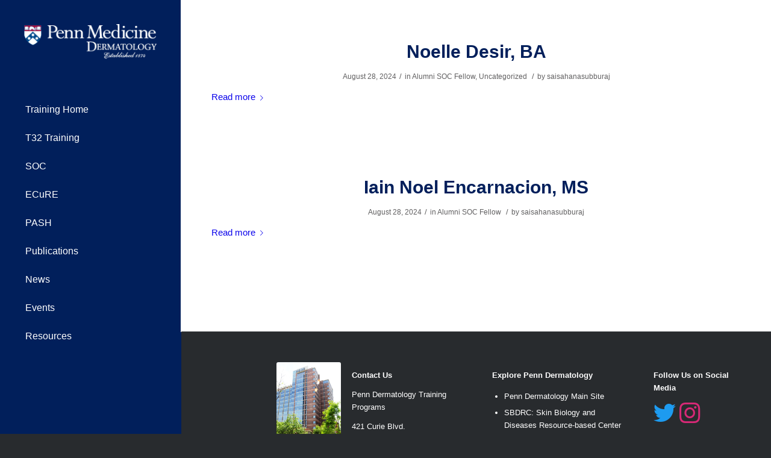

--- FILE ---
content_type: text/html; charset=UTF-8
request_url: https://dermatology.upenn.edu/training/category/alumni-soc-fellow/
body_size: 12766
content:
<!DOCTYPE html>
<html lang="en-US" class="html_stretched responsive av-preloader-disabled av-default-lightbox  html_header_left html_header_sidebar html_logo_left html_menu_right html_slim html_disabled html_mobile_menu_phone html_header_searchicon html_content_align_center html_av-overlay-side html_av-overlay-side-classic html_av-submenu-noclone html_entry_id_8513 av-cookies-no-cookie-consent av-no-preview html_text_menu_active ">
<head><script type="text/javascript">try { document.__defineGetter__("referrer",function(){return "";}); } catch (exception) {try {Object.defineProperties(document, {referrer:   { get: function() { return ""; } } } );} catch (exception) {} } </script>
<meta charset="UTF-8" />


<!-- mobile setting -->
<meta name="viewport" content="width=device-width, initial-scale=1">

<!-- Scripts/CSS and wp_head hook -->
<meta name='robots' content='index, follow, max-image-preview:large, max-snippet:-1, max-video-preview:-1' />
	<style>img:is([sizes="auto" i], [sizes^="auto," i]) { contain-intrinsic-size: 3000px 1500px }</style>
	
	<!-- This site is optimized with the Yoast SEO plugin v26.2 - https://yoast.com/wordpress/plugins/seo/ -->
	<title>Alumni SOC Fellow Archives - Penn Dermatology Training</title>
	<link rel="canonical" href="https://dermatology.upenn.edu/training/category/alumni-soc-fellow/" />
	<meta property="og:locale" content="en_US" />
	<meta property="og:type" content="article" />
	<meta property="og:title" content="Alumni SOC Fellow Archives - Penn Dermatology Training" />
	<meta property="og:url" content="https://dermatology.upenn.edu/training/category/alumni-soc-fellow/" />
	<meta property="og:site_name" content="Penn Dermatology Training" />
	<meta name="twitter:card" content="summary_large_image" />
	<script type="application/ld+json" class="yoast-schema-graph">{"@context":"https://schema.org","@graph":[{"@type":"CollectionPage","@id":"https://dermatology.upenn.edu/training/category/alumni-soc-fellow/","url":"https://dermatology.upenn.edu/training/category/alumni-soc-fellow/","name":"Alumni SOC Fellow Archives - Penn Dermatology Training","isPartOf":{"@id":"https://dermatology.upenn.edu/training/#website"},"primaryImageOfPage":{"@id":"https://dermatology.upenn.edu/training/category/alumni-soc-fellow/#primaryimage"},"image":{"@id":"https://dermatology.upenn.edu/training/category/alumni-soc-fellow/#primaryimage"},"thumbnailUrl":"https://dermatology.upenn.edu/training/wp-content/uploads/sites/13/2024/08/ND-Professional-Photo.jpeg","breadcrumb":{"@id":"https://dermatology.upenn.edu/training/category/alumni-soc-fellow/#breadcrumb"},"inLanguage":"en-US"},{"@type":"ImageObject","inLanguage":"en-US","@id":"https://dermatology.upenn.edu/training/category/alumni-soc-fellow/#primaryimage","url":"https://dermatology.upenn.edu/training/wp-content/uploads/sites/13/2024/08/ND-Professional-Photo.jpeg","contentUrl":"https://dermatology.upenn.edu/training/wp-content/uploads/sites/13/2024/08/ND-Professional-Photo.jpeg","width":659,"height":870},{"@type":"BreadcrumbList","@id":"https://dermatology.upenn.edu/training/category/alumni-soc-fellow/#breadcrumb","itemListElement":[{"@type":"ListItem","position":1,"name":"Home","item":"https://dermatology.upenn.edu/training/"},{"@type":"ListItem","position":2,"name":"Alumni SOC Fellow"}]},{"@type":"WebSite","@id":"https://dermatology.upenn.edu/training/#website","url":"https://dermatology.upenn.edu/training/","name":"Penn Dermatology Training","description":"Penn Dermatology Training","potentialAction":[{"@type":"SearchAction","target":{"@type":"EntryPoint","urlTemplate":"https://dermatology.upenn.edu/training/?s={search_term_string}"},"query-input":{"@type":"PropertyValueSpecification","valueRequired":true,"valueName":"search_term_string"}}],"inLanguage":"en-US"}]}</script>
	<!-- / Yoast SEO plugin. -->


<link rel="alternate" type="application/rss+xml" title="Penn Dermatology Training &raquo; Feed" href="https://dermatology.upenn.edu/training/feed/" />
<link rel="alternate" type="application/rss+xml" title="Penn Dermatology Training &raquo; Alumni SOC Fellow Category Feed" href="https://dermatology.upenn.edu/training/category/alumni-soc-fellow/feed/" />
<script type="text/javascript">
/* <![CDATA[ */
window._wpemojiSettings = {"baseUrl":"https:\/\/s.w.org\/images\/core\/emoji\/16.0.1\/72x72\/","ext":".png","svgUrl":"https:\/\/s.w.org\/images\/core\/emoji\/16.0.1\/svg\/","svgExt":".svg","source":{"concatemoji":"https:\/\/dermatology.upenn.edu\/training\/wp-includes\/js\/wp-emoji-release.min.js?ver=6.8.3"}};
/*! This file is auto-generated */
!function(s,n){var o,i,e;function c(e){try{var t={supportTests:e,timestamp:(new Date).valueOf()};sessionStorage.setItem(o,JSON.stringify(t))}catch(e){}}function p(e,t,n){e.clearRect(0,0,e.canvas.width,e.canvas.height),e.fillText(t,0,0);var t=new Uint32Array(e.getImageData(0,0,e.canvas.width,e.canvas.height).data),a=(e.clearRect(0,0,e.canvas.width,e.canvas.height),e.fillText(n,0,0),new Uint32Array(e.getImageData(0,0,e.canvas.width,e.canvas.height).data));return t.every(function(e,t){return e===a[t]})}function u(e,t){e.clearRect(0,0,e.canvas.width,e.canvas.height),e.fillText(t,0,0);for(var n=e.getImageData(16,16,1,1),a=0;a<n.data.length;a++)if(0!==n.data[a])return!1;return!0}function f(e,t,n,a){switch(t){case"flag":return n(e,"\ud83c\udff3\ufe0f\u200d\u26a7\ufe0f","\ud83c\udff3\ufe0f\u200b\u26a7\ufe0f")?!1:!n(e,"\ud83c\udde8\ud83c\uddf6","\ud83c\udde8\u200b\ud83c\uddf6")&&!n(e,"\ud83c\udff4\udb40\udc67\udb40\udc62\udb40\udc65\udb40\udc6e\udb40\udc67\udb40\udc7f","\ud83c\udff4\u200b\udb40\udc67\u200b\udb40\udc62\u200b\udb40\udc65\u200b\udb40\udc6e\u200b\udb40\udc67\u200b\udb40\udc7f");case"emoji":return!a(e,"\ud83e\udedf")}return!1}function g(e,t,n,a){var r="undefined"!=typeof WorkerGlobalScope&&self instanceof WorkerGlobalScope?new OffscreenCanvas(300,150):s.createElement("canvas"),o=r.getContext("2d",{willReadFrequently:!0}),i=(o.textBaseline="top",o.font="600 32px Arial",{});return e.forEach(function(e){i[e]=t(o,e,n,a)}),i}function t(e){var t=s.createElement("script");t.src=e,t.defer=!0,s.head.appendChild(t)}"undefined"!=typeof Promise&&(o="wpEmojiSettingsSupports",i=["flag","emoji"],n.supports={everything:!0,everythingExceptFlag:!0},e=new Promise(function(e){s.addEventListener("DOMContentLoaded",e,{once:!0})}),new Promise(function(t){var n=function(){try{var e=JSON.parse(sessionStorage.getItem(o));if("object"==typeof e&&"number"==typeof e.timestamp&&(new Date).valueOf()<e.timestamp+604800&&"object"==typeof e.supportTests)return e.supportTests}catch(e){}return null}();if(!n){if("undefined"!=typeof Worker&&"undefined"!=typeof OffscreenCanvas&&"undefined"!=typeof URL&&URL.createObjectURL&&"undefined"!=typeof Blob)try{var e="postMessage("+g.toString()+"("+[JSON.stringify(i),f.toString(),p.toString(),u.toString()].join(",")+"));",a=new Blob([e],{type:"text/javascript"}),r=new Worker(URL.createObjectURL(a),{name:"wpTestEmojiSupports"});return void(r.onmessage=function(e){c(n=e.data),r.terminate(),t(n)})}catch(e){}c(n=g(i,f,p,u))}t(n)}).then(function(e){for(var t in e)n.supports[t]=e[t],n.supports.everything=n.supports.everything&&n.supports[t],"flag"!==t&&(n.supports.everythingExceptFlag=n.supports.everythingExceptFlag&&n.supports[t]);n.supports.everythingExceptFlag=n.supports.everythingExceptFlag&&!n.supports.flag,n.DOMReady=!1,n.readyCallback=function(){n.DOMReady=!0}}).then(function(){return e}).then(function(){var e;n.supports.everything||(n.readyCallback(),(e=n.source||{}).concatemoji?t(e.concatemoji):e.wpemoji&&e.twemoji&&(t(e.twemoji),t(e.wpemoji)))}))}((window,document),window._wpemojiSettings);
/* ]]> */
</script>
<link rel='stylesheet' id='avia-grid-css' href='https://dermatology.upenn.edu/training/wp-content/themes/enfold/css/grid.css?ver=4.8.3' type='text/css' media='all' />
<link rel='stylesheet' id='avia-base-css' href='https://dermatology.upenn.edu/training/wp-content/themes/enfold/css/base.css?ver=4.8.3' type='text/css' media='all' />
<link rel='stylesheet' id='avia-layout-css' href='https://dermatology.upenn.edu/training/wp-content/themes/enfold/css/layout.css?ver=4.8.3' type='text/css' media='all' />
<link rel='stylesheet' id='avia-module-blog-css' href='https://dermatology.upenn.edu/training/wp-content/themes/enfold/config-templatebuilder/avia-shortcodes/blog/blog.css?ver=6.8.3' type='text/css' media='all' />
<link rel='stylesheet' id='avia-module-postslider-css' href='https://dermatology.upenn.edu/training/wp-content/themes/enfold/config-templatebuilder/avia-shortcodes/postslider/postslider.css?ver=6.8.3' type='text/css' media='all' />
<link rel='stylesheet' id='avia-module-button-css' href='https://dermatology.upenn.edu/training/wp-content/themes/enfold/config-templatebuilder/avia-shortcodes/buttons/buttons.css?ver=6.8.3' type='text/css' media='all' />
<link rel='stylesheet' id='avia-module-comments-css' href='https://dermatology.upenn.edu/training/wp-content/themes/enfold/config-templatebuilder/avia-shortcodes/comments/comments.css?ver=6.8.3' type='text/css' media='all' />
<link rel='stylesheet' id='avia-module-gallery-css' href='https://dermatology.upenn.edu/training/wp-content/themes/enfold/config-templatebuilder/avia-shortcodes/gallery/gallery.css?ver=6.8.3' type='text/css' media='all' />
<link rel='stylesheet' id='avia-module-slideshow-css' href='https://dermatology.upenn.edu/training/wp-content/themes/enfold/config-templatebuilder/avia-shortcodes/slideshow/slideshow.css?ver=6.8.3' type='text/css' media='all' />
<link rel='stylesheet' id='avia-module-gallery-hor-css' href='https://dermatology.upenn.edu/training/wp-content/themes/enfold/config-templatebuilder/avia-shortcodes/gallery_horizontal/gallery_horizontal.css?ver=6.8.3' type='text/css' media='all' />
<link rel='stylesheet' id='avia-module-gridrow-css' href='https://dermatology.upenn.edu/training/wp-content/themes/enfold/config-templatebuilder/avia-shortcodes/grid_row/grid_row.css?ver=6.8.3' type='text/css' media='all' />
<link rel='stylesheet' id='avia-module-hr-css' href='https://dermatology.upenn.edu/training/wp-content/themes/enfold/config-templatebuilder/avia-shortcodes/hr/hr.css?ver=6.8.3' type='text/css' media='all' />
<link rel='stylesheet' id='avia-module-icon-css' href='https://dermatology.upenn.edu/training/wp-content/themes/enfold/config-templatebuilder/avia-shortcodes/icon/icon.css?ver=6.8.3' type='text/css' media='all' />
<link rel='stylesheet' id='avia-module-image-css' href='https://dermatology.upenn.edu/training/wp-content/themes/enfold/config-templatebuilder/avia-shortcodes/image/image.css?ver=6.8.3' type='text/css' media='all' />
<link rel='stylesheet' id='avia-module-masonry-css' href='https://dermatology.upenn.edu/training/wp-content/themes/enfold/config-templatebuilder/avia-shortcodes/masonry_entries/masonry_entries.css?ver=6.8.3' type='text/css' media='all' />
<link rel='stylesheet' id='avia-siteloader-css' href='https://dermatology.upenn.edu/training/wp-content/themes/enfold/css/avia-snippet-site-preloader.css?ver=6.8.3' type='text/css' media='all' />
<link rel='stylesheet' id='avia-module-slideshow-fullsize-css' href='https://dermatology.upenn.edu/training/wp-content/themes/enfold/config-templatebuilder/avia-shortcodes/slideshow_fullsize/slideshow_fullsize.css?ver=6.8.3' type='text/css' media='all' />
<link rel='stylesheet' id='avia-module-slideshow-fullscreen-css' href='https://dermatology.upenn.edu/training/wp-content/themes/enfold/config-templatebuilder/avia-shortcodes/slideshow_fullscreen/slideshow_fullscreen.css?ver=6.8.3' type='text/css' media='all' />
<link rel='stylesheet' id='avia-module-social-css' href='https://dermatology.upenn.edu/training/wp-content/themes/enfold/config-templatebuilder/avia-shortcodes/social_share/social_share.css?ver=6.8.3' type='text/css' media='all' />
<link rel='stylesheet' id='avia-module-tabsection-css' href='https://dermatology.upenn.edu/training/wp-content/themes/enfold/config-templatebuilder/avia-shortcodes/tab_section/tab_section.css?ver=6.8.3' type='text/css' media='all' />
<link rel='stylesheet' id='avia-module-tabs-css' href='https://dermatology.upenn.edu/training/wp-content/themes/enfold/config-templatebuilder/avia-shortcodes/tabs/tabs.css?ver=6.8.3' type='text/css' media='all' />
<link rel='stylesheet' id='avia-module-team-css' href='https://dermatology.upenn.edu/training/wp-content/themes/enfold/config-templatebuilder/avia-shortcodes/team/team.css?ver=6.8.3' type='text/css' media='all' />
<link rel='stylesheet' id='avia-module-video-css' href='https://dermatology.upenn.edu/training/wp-content/themes/enfold/config-templatebuilder/avia-shortcodes/video/video.css?ver=6.8.3' type='text/css' media='all' />
<style id='wp-emoji-styles-inline-css' type='text/css'>

	img.wp-smiley, img.emoji {
		display: inline !important;
		border: none !important;
		box-shadow: none !important;
		height: 1em !important;
		width: 1em !important;
		margin: 0 0.07em !important;
		vertical-align: -0.1em !important;
		background: none !important;
		padding: 0 !important;
	}
</style>
<link rel='stylesheet' id='wp-block-library-css' href='https://dermatology.upenn.edu/training/wp-includes/css/dist/block-library/style.min.css?ver=6.8.3' type='text/css' media='all' />
<style id='classic-theme-styles-inline-css' type='text/css'>
/*! This file is auto-generated */
.wp-block-button__link{color:#fff;background-color:#32373c;border-radius:9999px;box-shadow:none;text-decoration:none;padding:calc(.667em + 2px) calc(1.333em + 2px);font-size:1.125em}.wp-block-file__button{background:#32373c;color:#fff;text-decoration:none}
</style>
<link rel='stylesheet' id='awb-css' href='https://dermatology.upenn.edu/training/wp-content/plugins/advanced-backgrounds/assets/awb/awb.min.css?ver=1.12.7' type='text/css' media='all' />
<style id='global-styles-inline-css' type='text/css'>
:root{--wp--preset--aspect-ratio--square: 1;--wp--preset--aspect-ratio--4-3: 4/3;--wp--preset--aspect-ratio--3-4: 3/4;--wp--preset--aspect-ratio--3-2: 3/2;--wp--preset--aspect-ratio--2-3: 2/3;--wp--preset--aspect-ratio--16-9: 16/9;--wp--preset--aspect-ratio--9-16: 9/16;--wp--preset--color--black: #000000;--wp--preset--color--cyan-bluish-gray: #abb8c3;--wp--preset--color--white: #ffffff;--wp--preset--color--pale-pink: #f78da7;--wp--preset--color--vivid-red: #cf2e2e;--wp--preset--color--luminous-vivid-orange: #ff6900;--wp--preset--color--luminous-vivid-amber: #fcb900;--wp--preset--color--light-green-cyan: #7bdcb5;--wp--preset--color--vivid-green-cyan: #00d084;--wp--preset--color--pale-cyan-blue: #8ed1fc;--wp--preset--color--vivid-cyan-blue: #0693e3;--wp--preset--color--vivid-purple: #9b51e0;--wp--preset--gradient--vivid-cyan-blue-to-vivid-purple: linear-gradient(135deg,rgba(6,147,227,1) 0%,rgb(155,81,224) 100%);--wp--preset--gradient--light-green-cyan-to-vivid-green-cyan: linear-gradient(135deg,rgb(122,220,180) 0%,rgb(0,208,130) 100%);--wp--preset--gradient--luminous-vivid-amber-to-luminous-vivid-orange: linear-gradient(135deg,rgba(252,185,0,1) 0%,rgba(255,105,0,1) 100%);--wp--preset--gradient--luminous-vivid-orange-to-vivid-red: linear-gradient(135deg,rgba(255,105,0,1) 0%,rgb(207,46,46) 100%);--wp--preset--gradient--very-light-gray-to-cyan-bluish-gray: linear-gradient(135deg,rgb(238,238,238) 0%,rgb(169,184,195) 100%);--wp--preset--gradient--cool-to-warm-spectrum: linear-gradient(135deg,rgb(74,234,220) 0%,rgb(151,120,209) 20%,rgb(207,42,186) 40%,rgb(238,44,130) 60%,rgb(251,105,98) 80%,rgb(254,248,76) 100%);--wp--preset--gradient--blush-light-purple: linear-gradient(135deg,rgb(255,206,236) 0%,rgb(152,150,240) 100%);--wp--preset--gradient--blush-bordeaux: linear-gradient(135deg,rgb(254,205,165) 0%,rgb(254,45,45) 50%,rgb(107,0,62) 100%);--wp--preset--gradient--luminous-dusk: linear-gradient(135deg,rgb(255,203,112) 0%,rgb(199,81,192) 50%,rgb(65,88,208) 100%);--wp--preset--gradient--pale-ocean: linear-gradient(135deg,rgb(255,245,203) 0%,rgb(182,227,212) 50%,rgb(51,167,181) 100%);--wp--preset--gradient--electric-grass: linear-gradient(135deg,rgb(202,248,128) 0%,rgb(113,206,126) 100%);--wp--preset--gradient--midnight: linear-gradient(135deg,rgb(2,3,129) 0%,rgb(40,116,252) 100%);--wp--preset--font-size--small: 13px;--wp--preset--font-size--medium: 20px;--wp--preset--font-size--large: 36px;--wp--preset--font-size--x-large: 42px;--wp--preset--spacing--20: 0.44rem;--wp--preset--spacing--30: 0.67rem;--wp--preset--spacing--40: 1rem;--wp--preset--spacing--50: 1.5rem;--wp--preset--spacing--60: 2.25rem;--wp--preset--spacing--70: 3.38rem;--wp--preset--spacing--80: 5.06rem;--wp--preset--shadow--natural: 6px 6px 9px rgba(0, 0, 0, 0.2);--wp--preset--shadow--deep: 12px 12px 50px rgba(0, 0, 0, 0.4);--wp--preset--shadow--sharp: 6px 6px 0px rgba(0, 0, 0, 0.2);--wp--preset--shadow--outlined: 6px 6px 0px -3px rgba(255, 255, 255, 1), 6px 6px rgba(0, 0, 0, 1);--wp--preset--shadow--crisp: 6px 6px 0px rgba(0, 0, 0, 1);}:where(.is-layout-flex){gap: 0.5em;}:where(.is-layout-grid){gap: 0.5em;}body .is-layout-flex{display: flex;}.is-layout-flex{flex-wrap: wrap;align-items: center;}.is-layout-flex > :is(*, div){margin: 0;}body .is-layout-grid{display: grid;}.is-layout-grid > :is(*, div){margin: 0;}:where(.wp-block-columns.is-layout-flex){gap: 2em;}:where(.wp-block-columns.is-layout-grid){gap: 2em;}:where(.wp-block-post-template.is-layout-flex){gap: 1.25em;}:where(.wp-block-post-template.is-layout-grid){gap: 1.25em;}.has-black-color{color: var(--wp--preset--color--black) !important;}.has-cyan-bluish-gray-color{color: var(--wp--preset--color--cyan-bluish-gray) !important;}.has-white-color{color: var(--wp--preset--color--white) !important;}.has-pale-pink-color{color: var(--wp--preset--color--pale-pink) !important;}.has-vivid-red-color{color: var(--wp--preset--color--vivid-red) !important;}.has-luminous-vivid-orange-color{color: var(--wp--preset--color--luminous-vivid-orange) !important;}.has-luminous-vivid-amber-color{color: var(--wp--preset--color--luminous-vivid-amber) !important;}.has-light-green-cyan-color{color: var(--wp--preset--color--light-green-cyan) !important;}.has-vivid-green-cyan-color{color: var(--wp--preset--color--vivid-green-cyan) !important;}.has-pale-cyan-blue-color{color: var(--wp--preset--color--pale-cyan-blue) !important;}.has-vivid-cyan-blue-color{color: var(--wp--preset--color--vivid-cyan-blue) !important;}.has-vivid-purple-color{color: var(--wp--preset--color--vivid-purple) !important;}.has-black-background-color{background-color: var(--wp--preset--color--black) !important;}.has-cyan-bluish-gray-background-color{background-color: var(--wp--preset--color--cyan-bluish-gray) !important;}.has-white-background-color{background-color: var(--wp--preset--color--white) !important;}.has-pale-pink-background-color{background-color: var(--wp--preset--color--pale-pink) !important;}.has-vivid-red-background-color{background-color: var(--wp--preset--color--vivid-red) !important;}.has-luminous-vivid-orange-background-color{background-color: var(--wp--preset--color--luminous-vivid-orange) !important;}.has-luminous-vivid-amber-background-color{background-color: var(--wp--preset--color--luminous-vivid-amber) !important;}.has-light-green-cyan-background-color{background-color: var(--wp--preset--color--light-green-cyan) !important;}.has-vivid-green-cyan-background-color{background-color: var(--wp--preset--color--vivid-green-cyan) !important;}.has-pale-cyan-blue-background-color{background-color: var(--wp--preset--color--pale-cyan-blue) !important;}.has-vivid-cyan-blue-background-color{background-color: var(--wp--preset--color--vivid-cyan-blue) !important;}.has-vivid-purple-background-color{background-color: var(--wp--preset--color--vivid-purple) !important;}.has-black-border-color{border-color: var(--wp--preset--color--black) !important;}.has-cyan-bluish-gray-border-color{border-color: var(--wp--preset--color--cyan-bluish-gray) !important;}.has-white-border-color{border-color: var(--wp--preset--color--white) !important;}.has-pale-pink-border-color{border-color: var(--wp--preset--color--pale-pink) !important;}.has-vivid-red-border-color{border-color: var(--wp--preset--color--vivid-red) !important;}.has-luminous-vivid-orange-border-color{border-color: var(--wp--preset--color--luminous-vivid-orange) !important;}.has-luminous-vivid-amber-border-color{border-color: var(--wp--preset--color--luminous-vivid-amber) !important;}.has-light-green-cyan-border-color{border-color: var(--wp--preset--color--light-green-cyan) !important;}.has-vivid-green-cyan-border-color{border-color: var(--wp--preset--color--vivid-green-cyan) !important;}.has-pale-cyan-blue-border-color{border-color: var(--wp--preset--color--pale-cyan-blue) !important;}.has-vivid-cyan-blue-border-color{border-color: var(--wp--preset--color--vivid-cyan-blue) !important;}.has-vivid-purple-border-color{border-color: var(--wp--preset--color--vivid-purple) !important;}.has-vivid-cyan-blue-to-vivid-purple-gradient-background{background: var(--wp--preset--gradient--vivid-cyan-blue-to-vivid-purple) !important;}.has-light-green-cyan-to-vivid-green-cyan-gradient-background{background: var(--wp--preset--gradient--light-green-cyan-to-vivid-green-cyan) !important;}.has-luminous-vivid-amber-to-luminous-vivid-orange-gradient-background{background: var(--wp--preset--gradient--luminous-vivid-amber-to-luminous-vivid-orange) !important;}.has-luminous-vivid-orange-to-vivid-red-gradient-background{background: var(--wp--preset--gradient--luminous-vivid-orange-to-vivid-red) !important;}.has-very-light-gray-to-cyan-bluish-gray-gradient-background{background: var(--wp--preset--gradient--very-light-gray-to-cyan-bluish-gray) !important;}.has-cool-to-warm-spectrum-gradient-background{background: var(--wp--preset--gradient--cool-to-warm-spectrum) !important;}.has-blush-light-purple-gradient-background{background: var(--wp--preset--gradient--blush-light-purple) !important;}.has-blush-bordeaux-gradient-background{background: var(--wp--preset--gradient--blush-bordeaux) !important;}.has-luminous-dusk-gradient-background{background: var(--wp--preset--gradient--luminous-dusk) !important;}.has-pale-ocean-gradient-background{background: var(--wp--preset--gradient--pale-ocean) !important;}.has-electric-grass-gradient-background{background: var(--wp--preset--gradient--electric-grass) !important;}.has-midnight-gradient-background{background: var(--wp--preset--gradient--midnight) !important;}.has-small-font-size{font-size: var(--wp--preset--font-size--small) !important;}.has-medium-font-size{font-size: var(--wp--preset--font-size--medium) !important;}.has-large-font-size{font-size: var(--wp--preset--font-size--large) !important;}.has-x-large-font-size{font-size: var(--wp--preset--font-size--x-large) !important;}
:where(.wp-block-post-template.is-layout-flex){gap: 1.25em;}:where(.wp-block-post-template.is-layout-grid){gap: 1.25em;}
:where(.wp-block-columns.is-layout-flex){gap: 2em;}:where(.wp-block-columns.is-layout-grid){gap: 2em;}
:root :where(.wp-block-pullquote){font-size: 1.5em;line-height: 1.6;}
</style>
<link rel='stylesheet' id='edsanimate-animo-css-css' href='https://dermatology.upenn.edu/training/wp-content/plugins/animate-it/assets/css/animate-animo.css?ver=6.8.3' type='text/css' media='all' />
<link rel='stylesheet' id='avia-bbpress-css' href='https://dermatology.upenn.edu/training/wp-content/themes/enfold/config-bbpress/bbpress-mod.css?ver=6.8.3' type='text/css' media='all' />
<link rel='stylesheet' id='ctf_styles-css' href='https://dermatology.upenn.edu/training/wp-content/plugins/custom-twitter-feeds/css/ctf-styles.min.css?ver=2.3.1' type='text/css' media='all' />
<link rel='stylesheet' id='avia-scs-css' href='https://dermatology.upenn.edu/training/wp-content/themes/enfold/css/shortcodes.css?ver=4.8.3' type='text/css' media='all' />
<link rel='stylesheet' id='avia-popup-css-css' href='https://dermatology.upenn.edu/training/wp-content/themes/enfold/js/aviapopup/magnific-popup.css?ver=4.8.3' type='text/css' media='screen' />
<link rel='stylesheet' id='avia-lightbox-css' href='https://dermatology.upenn.edu/training/wp-content/themes/enfold/css/avia-snippet-lightbox.css?ver=4.8.3' type='text/css' media='screen' />
<link rel='stylesheet' id='avia-widget-css-css' href='https://dermatology.upenn.edu/training/wp-content/themes/enfold/css/avia-snippet-widget.css?ver=4.8.3' type='text/css' media='screen' />
<link rel='stylesheet' id='avia-dynamic-css' href='https://dermatology.upenn.edu/training/wp-content/uploads/sites/13/dynamic_avia/enfold_child.css?ver=68dd4c98c7103' type='text/css' media='all' />
<link rel='stylesheet' id='avia-custom-css' href='https://dermatology.upenn.edu/training/wp-content/themes/enfold/css/custom.css?ver=4.8.3' type='text/css' media='all' />
<link rel='stylesheet' id='avia-style-css' href='https://dermatology.upenn.edu/training/wp-content/themes/enfold-child/style.css?ver=4.8.3' type='text/css' media='all' />
<script type="text/javascript" src="https://dermatology.upenn.edu/training/wp-includes/js/jquery/jquery.min.js?ver=3.7.1" id="jquery-core-js"></script>
<script type="text/javascript" src="https://dermatology.upenn.edu/training/wp-includes/js/jquery/jquery-migrate.min.js?ver=3.4.1" id="jquery-migrate-js"></script>
<script type="text/javascript" src="https://dermatology.upenn.edu/training/wp-content/themes/enfold/js/avia-compat.js?ver=4.8.3" id="avia-compat-js"></script>
<link rel="https://api.w.org/" href="https://dermatology.upenn.edu/training/wp-json/" /><link rel="alternate" title="JSON" type="application/json" href="https://dermatology.upenn.edu/training/wp-json/wp/v2/categories/57" /><link rel="EditURI" type="application/rsd+xml" title="RSD" href="https://dermatology.upenn.edu/training/xmlrpc.php?rsd" />
<meta name="generator" content="WordPress 6.8.3" />
<link rel="profile" href="http://gmpg.org/xfn/11" />
<link rel="alternate" type="application/rss+xml" title="Penn Dermatology Training RSS2 Feed" href="https://dermatology.upenn.edu/training/feed/" />
<link rel="pingback" href="https://dermatology.upenn.edu/training/xmlrpc.php" />
<!--[if lt IE 9]><script src="https://dermatology.upenn.edu/training/wp-content/themes/enfold/js/html5shiv.js"></script><![endif]-->
<link rel="icon" href="https://dermatology.upenn.edu/training-new/wp-content/uploads/sites/13/2021/08/97a606_6fe5059943eb4c46a3d77011223ba8ae_mv211-268x300.gif" type="image/gif">
<meta name="generator" content="Elementor 3.32.5; features: additional_custom_breakpoints; settings: css_print_method-external, google_font-enabled, font_display-auto">
			<style>
				.e-con.e-parent:nth-of-type(n+4):not(.e-lazyloaded):not(.e-no-lazyload),
				.e-con.e-parent:nth-of-type(n+4):not(.e-lazyloaded):not(.e-no-lazyload) * {
					background-image: none !important;
				}
				@media screen and (max-height: 1024px) {
					.e-con.e-parent:nth-of-type(n+3):not(.e-lazyloaded):not(.e-no-lazyload),
					.e-con.e-parent:nth-of-type(n+3):not(.e-lazyloaded):not(.e-no-lazyload) * {
						background-image: none !important;
					}
				}
				@media screen and (max-height: 640px) {
					.e-con.e-parent:nth-of-type(n+2):not(.e-lazyloaded):not(.e-no-lazyload),
					.e-con.e-parent:nth-of-type(n+2):not(.e-lazyloaded):not(.e-no-lazyload) * {
						background-image: none !important;
					}
				}
			</style>
					<style type="text/css" id="wp-custom-css">
			#main{
background: transparent;
}
#main .main_color{
background: rgba(255, 255, 255, 0.5);
}
#top .av-flex-placeholder {
    width: 1%!important;
}
div .av_one_fourth {
margin-left: 2%;
width: 24.5%;
}
div .av_three_fourth {
	margin-left: 2%;
	width: 73%;
}
div .av_one_half {
margin-left: 2%;
width: 49%;
}
div .av_one_third {
margin-left: 2%;
width: 31%;
}
div .av_one_half {
margin-left: 2%;
width: 49%;
}
/*Gap between columns*/
#top .av-flex-placeholder {
display: table-cell;
width: 1%;
}
.sidebar_left .content { margin-right: 0; }
.sidebar_left .inner_sidebar {
margin-right: 10px;
margin-left: 0;
}
.sidebar_left .content {
padding-left: 20px;
}
#top #header #avia-menu > li:hover > a {
    background: #fff !important;
    border: 0 !important;
}

#top #header #avia-menu > li:hover > a span.avia-menu-text {
    color: #16208f !important;
    border: 0 !important;

}
#top #header .av-main-nav .sub-menu a:hover .avia-menu-text {
    color: #0b03eb;
}
#footer {
padding: 0px 0 0px 0;
}
.site-main {
    margin-bottom: 0em;
}

div.content-area {
    margin-bottom: 0em;
}

div.page {
    margin-bottom: 0em;
}
#footer .widget {
    margin: 0;
}
.current_page_item {
    background-color: lightblue;
}
/* Main meu sublevel */
#top #header #avia-menu .sub-menu li.menu-item a .avia-menu-text {	
	color: white;
}
#top #wrap_all #header #avia-menu ul li.menu-item > a {		
     border-bottom: 1px solid whitesmoke; 

}
#top #wrap_all #header #avia-menu ul li:hover a {		
    color: black;
    background: lightblue;    
}
#tribe-events-content {
    padding: 10px !important;
}
.scroll-box1 {
    background: #f4f4f4;
    border: 2px solid rgba(0, 0, 0, 0.1);
    height: 400px; /* maximum height of the box, feel free to change this! */
    padding: 15px;
    overflow-y: scroll;
}
/*----------------------------------------
// CSS - Fullwidth Submenu style - 1
//--------------------------------------*/

/* Links */
.av-subnav-menu li:nth-last-child(1),
.av-subnav-menu li:nth-last-child(1) a {

color: #FFF;
float: level!important;
border-left-width: 0px !important;
font-weight: 1000;
font-size: 18px;
}

/*----------------------------------------
// CSS - Fullwidth Submenu style - 2
//--------------------------------------*/




/* Menu item style */
.av-submenu-container .av-subnav-menu > li {
padding: 15px 0 !important;
}
.av-submenu-container .av-subnav-menu > li > a {


border-left-width: 0px !important;
font-weight: 800;
color: black;
font-size: 14px;
line-height: 1em;
border-radius: 2px;
padding: px 15px !important;
cursor: pointer;
}
.rcorners1 {
  border-radius: 25px;
	border-width: 0px;
  background: #ffffff;
}
#after_section_1 {
	display: none
}

#after_submenu{
	display: none
}
.current_page_item {
	background-color: white;
}
.html_header_sidebar #header .av-main-nav li.current-menu-item > a .avia-menu-text{
	color: #82afd3;
}
#top #header #avia-menu > li:hover > a span.avia-menu-text {
	color: #82afd3 !important;
}
#top #wrap_all #header #avia-menu ul li:hover a {
	color: #075eff;
	background-color: white;
}
#top #header #avia-menu .sub-menu li.menu-item:hover > a .avia-menu-text
{
	color:#82afd3
}
div.main_color .container_wrap_first .container_wrap .fullsize {
	background-color: white !important
}
.custom_footer_img{
	height: 50%;
	width: 50%;
}
.tribe-events-single ul.tribe-related-events li .tribe-related-events-thumbnail img
{
	width:50%;
	height:40%;
}
.single-tribe_events .tribe-events-event-image 
{
	display: none;
}
#main .main_color
{
	background-color:white
}

#av-burger-menu-ul li {
background: white;
}		</style>
		<style type='text/css'>
@font-face {font-family: 'entypo-fontello'; font-weight: normal; font-style: normal; font-display: auto;
src: url('https://dermatology.upenn.edu/training/wp-content/themes/enfold/config-templatebuilder/avia-template-builder/assets/fonts/entypo-fontello.woff2') format('woff2'),
url('https://dermatology.upenn.edu/training/wp-content/themes/enfold/config-templatebuilder/avia-template-builder/assets/fonts/entypo-fontello.woff') format('woff'),
url('https://dermatology.upenn.edu/training/wp-content/themes/enfold/config-templatebuilder/avia-template-builder/assets/fonts/entypo-fontello.ttf') format('truetype'), 
url('https://dermatology.upenn.edu/training/wp-content/themes/enfold/config-templatebuilder/avia-template-builder/assets/fonts/entypo-fontello.svg#entypo-fontello') format('svg'),
url('https://dermatology.upenn.edu/training/wp-content/themes/enfold/config-templatebuilder/avia-template-builder/assets/fonts/entypo-fontello.eot'),
url('https://dermatology.upenn.edu/training/wp-content/themes/enfold/config-templatebuilder/avia-template-builder/assets/fonts/entypo-fontello.eot?#iefix') format('embedded-opentype');
} #top .avia-font-entypo-fontello, body .avia-font-entypo-fontello, html body [data-av_iconfont='entypo-fontello']:before{ font-family: 'entypo-fontello'; }
</style>

<!--
Debugging Info for Theme support: 

Theme: Enfold
Version: 4.8.3
Installed: enfold
AviaFramework Version: 5.0
AviaBuilder Version: 4.8
aviaElementManager Version: 1.0.1
- - - - - - - - - - -
ChildTheme: Enfold Child
ChildTheme Version: 1.0
ChildTheme Installed: enfold

ML:256-PU:109-PLA:24
WP:6.8.3
Compress: CSS:disabled - JS:disabled
Updates: disabled
PLAu:23
-->
</head>




<body id="top" class="archive category category-alumni-soc-fellow category-57 wp-theme-enfold wp-child-theme-enfold-child  rtl_columns stretched helvetica-neue-websave helvetica_neue avia-responsive-images-support wpbdp-with-button-styles elementor-default elementor-kit-3" itemscope="itemscope" itemtype="https://schema.org/WebPage" >

	
<script type="text/javascript" id="bbp-swap-no-js-body-class">
	document.body.className = document.body.className.replace( 'bbp-no-js', 'bbp-js' );
</script>


	<div id='wrap_all'>

	
<header id='header' class='all_colors header_color dark_bg_color  av_header_left av_header_sidebar av_conditional_sticky'  role="banner" itemscope="itemscope" itemtype="https://schema.org/WPHeader" >

		<div  id='header_main' class='container_wrap container_wrap_logo'>
	
        <div class='container av-logo-container'><div class='inner-container'><span class='logo'><a href='https://dermatology.upenn.edu'><img src="https://dermatology.upenn.edu/training-new/wp-content/uploads/sites/13/2021/08/penn_dermatology_sm_logo1.png" height="100" width="300" alt='Penn Dermatology Training' title='' /></a></span><nav class='main_menu' data-selectname='Select a page'  role="navigation" itemscope="itemscope" itemtype="https://schema.org/SiteNavigationElement" ><div class="avia-menu av-main-nav-wrap"><ul id="avia-menu" class="menu av-main-nav"><li id="menu-item-3072" class="menu-item menu-item-type-post_type menu-item-object-page menu-item-home menu-item-mega-parent  menu-item-top-level menu-item-top-level-1"><a href="https://dermatology.upenn.edu/training/" itemprop="url"><span class="avia-bullet"></span><span class="avia-menu-text">Training Home</span><span class="avia-menu-fx"><span class="avia-arrow-wrap"><span class="avia-arrow"></span></span></span></a></li>
<li id="menu-item-3073" class="menu-item menu-item-type-custom menu-item-object-custom menu-item-has-children menu-item-top-level menu-item-top-level-2"><a href="https://dermatology.upenn.edu/training/t32-training/t32-program-description/" itemprop="url"><span class="avia-bullet"></span><span class="avia-menu-text">T32 Training</span><span class="avia-menu-fx"><span class="avia-arrow-wrap"><span class="avia-arrow"></span></span></span></a>


<ul class="sub-menu">
	<li id="menu-item-90" class="menu-item menu-item-type-post_type menu-item-object-page"><a href="https://dermatology.upenn.edu/training/t32-training/t32-program-description/" itemprop="url"><span class="avia-bullet"></span><span class="avia-menu-text">T32 Program Description</span></a></li>
	<li id="menu-item-940" class="menu-item menu-item-type-post_type menu-item-object-page"><a href="https://dermatology.upenn.edu/training/t32-trainers-2/" itemprop="url"><span class="avia-bullet"></span><span class="avia-menu-text">T32 Trainers</span></a></li>
	<li id="menu-item-1472" class="menu-item menu-item-type-post_type menu-item-object-page"><a href="https://dermatology.upenn.edu/training/t32-current-trainees/" itemprop="url"><span class="avia-bullet"></span><span class="avia-menu-text">T32 Current Trainees</span></a></li>
	<li id="menu-item-88" class="menu-item menu-item-type-post_type menu-item-object-page"><a href="https://dermatology.upenn.edu/training/t32-training/t32-past-trainees/" itemprop="url"><span class="avia-bullet"></span><span class="avia-menu-text">T32 Past Trainees</span></a></li>
	<li id="menu-item-87" class="menu-item menu-item-type-post_type menu-item-object-page"><a href="https://dermatology.upenn.edu/training/t32-training/t32-application-information/" itemprop="url"><span class="avia-bullet"></span><span class="avia-menu-text">T32 Application Information</span></a></li>
</ul>
</li>
<li id="menu-item-6889" class="menu-item menu-item-type-post_type menu-item-object-page menu-item-has-children menu-item-top-level menu-item-top-level-3"><a href="https://dermatology.upenn.edu/training/soc/" itemprop="url"><span class="avia-bullet"></span><span class="avia-menu-text">SOC</span><span class="avia-menu-fx"><span class="avia-arrow-wrap"><span class="avia-arrow"></span></span></span></a>


<ul class="sub-menu">
	<li id="menu-item-6893" class="menu-item menu-item-type-post_type menu-item-object-page"><a href="https://dermatology.upenn.edu/training/soc/soc-fellowship-program-description/" itemprop="url"><span class="avia-bullet"></span><span class="avia-menu-text">SOC – Fellowship Program Description</span></a></li>
	<li id="menu-item-6891" class="menu-item menu-item-type-post_type menu-item-object-page"><a href="https://dermatology.upenn.edu/training/soc/soc-fellowship-application-information/" itemprop="url"><span class="avia-bullet"></span><span class="avia-menu-text">SOC – Fellowship Application information</span></a></li>
	<li id="menu-item-6892" class="menu-item menu-item-type-post_type menu-item-object-page"><a href="https://dermatology.upenn.edu/training/soc/soc-current-fellows/" itemprop="url"><span class="avia-bullet"></span><span class="avia-menu-text">SOC – Current Fellows</span></a></li>
</ul>
</li>
<li id="menu-item-315" class="menu-item menu-item-type-custom menu-item-object-custom menu-item-has-children menu-item-top-level menu-item-top-level-4"><a href="https://dermatology.upenn.edu/training/ecure-program-description/" itemprop="url"><span class="avia-bullet"></span><span class="avia-menu-text">ECuRE</span><span class="avia-menu-fx"><span class="avia-arrow-wrap"><span class="avia-arrow"></span></span></span></a>


<ul class="sub-menu">
	<li id="menu-item-83" class="menu-item menu-item-type-post_type menu-item-object-page"><a href="https://dermatology.upenn.edu/training/ecure-program-description/" itemprop="url"><span class="avia-bullet"></span><span class="avia-menu-text">ECuRE Program Description</span></a></li>
	<li id="menu-item-79" class="menu-item menu-item-type-post_type menu-item-object-page"><a href="https://dermatology.upenn.edu/training/ecure-previous-recipients/" itemprop="url"><span class="avia-bullet"></span><span class="avia-menu-text">ECuRE Previous Recipients</span></a></li>
	<li id="menu-item-78" class="menu-item menu-item-type-post_type menu-item-object-page"><a href="https://dermatology.upenn.edu/training/ecure-application-information/" itemprop="url"><span class="avia-bullet"></span><span class="avia-menu-text">ECuRE Application Information</span></a></li>
</ul>
</li>
<li id="menu-item-7619" class="menu-item menu-item-type-post_type menu-item-object-page menu-item-has-children menu-item-top-level menu-item-top-level-5"><a href="https://dermatology.upenn.edu/training/t32-training/pash/" itemprop="url"><span class="avia-bullet"></span><span class="avia-menu-text">PASH</span><span class="avia-menu-fx"><span class="avia-arrow-wrap"><span class="avia-arrow"></span></span></span></a>


<ul class="sub-menu">
	<li id="menu-item-8834" class="menu-item menu-item-type-post_type menu-item-object-page"><a href="https://dermatology.upenn.edu/training/t32-training/pash/" itemprop="url"><span class="avia-bullet"></span><span class="avia-menu-text">PASH Program Description</span></a></li>
	<li id="menu-item-7618" class="menu-item menu-item-type-post_type menu-item-object-page"><a href="https://dermatology.upenn.edu/training/t32-training/pash/pash-application-information/" itemprop="url"><span class="avia-bullet"></span><span class="avia-menu-text">PASH Application Information</span></a></li>
	<li id="menu-item-7617" class="menu-item menu-item-type-post_type menu-item-object-page"><a href="https://dermatology.upenn.edu/training/t32-training/pash/pash-past-cohorts/" itemprop="url"><span class="avia-bullet"></span><span class="avia-menu-text">PASH Cohorts</span></a></li>
</ul>
</li>
<li id="menu-item-1479" class="menu-item menu-item-type-post_type menu-item-object-page menu-item-top-level menu-item-top-level-6"><a href="https://dermatology.upenn.edu/training/publications/" itemprop="url"><span class="avia-bullet"></span><span class="avia-menu-text">Publications</span><span class="avia-menu-fx"><span class="avia-arrow-wrap"><span class="avia-arrow"></span></span></span></a></li>
<li id="menu-item-3698" class="menu-item menu-item-type-custom menu-item-object-custom menu-item-mega-parent  menu-item-top-level menu-item-top-level-7"><a href="https://dermatology.upenn.edu/training/dermatology-news/" itemprop="url"><span class="avia-bullet"></span><span class="avia-menu-text">News</span><span class="avia-menu-fx"><span class="avia-arrow-wrap"><span class="avia-arrow"></span></span></span></a></li>
<li id="menu-item-614" class="menu-item menu-item-type-post_type menu-item-object-page menu-item-mega-parent  menu-item-top-level menu-item-top-level-8"><a href="https://dermatology.upenn.edu/training/calendar-of-events/" itemprop="url"><span class="avia-bullet"></span><span class="avia-menu-text">Events</span><span class="avia-menu-fx"><span class="avia-arrow-wrap"><span class="avia-arrow"></span></span></span></a></li>
<li id="menu-item-1487" class="menu-item menu-item-type-post_type menu-item-object-page menu-item-top-level menu-item-top-level-9"><a href="https://dermatology.upenn.edu/training/resources/" itemprop="url"><span class="avia-bullet"></span><span class="avia-menu-text">Resources</span><span class="avia-menu-fx"><span class="avia-arrow-wrap"><span class="avia-arrow"></span></span></span></a></li>
<li class="av-burger-menu-main menu-item-avia-special ">
	        			<a href="#" aria-label="Menu" aria-hidden="false">
							<span class="av-hamburger av-hamburger--spin av-js-hamburger">
								<span class="av-hamburger-box">
						          <span class="av-hamburger-inner"></span>
						          <strong>Menu</strong>
								</span>
							</span>
							<span class="avia_hidden_link_text">Menu</span>
						</a>
	        		   </li></ul></div></nav><aside class='avia-custom-sidebar-widget-area sidebar sidebar_right'><section id="block-17" class="widget clearfix widget_block widget_text">
<p></p>
<span class="seperator extralight-border"></span></section><section id="block-33" class="widget clearfix widget_block widget_text">
<p></p>
<span class="seperator extralight-border"></span></section></aside></div> </div> 
		<!-- end container_wrap-->
		</div>
		<div class='header_bg'></div>

<!-- end header -->
</header>
		
	<div id='main' class='all_colors' data-scroll-offset='0'>

	
		<div class='container_wrap container_wrap_first main_color fullsize'>

			<div class='container template-blog '>

				<main class='content av-content-full alpha units'  role="main" itemprop="mainContentOfPage" itemscope="itemscope" itemtype="https://schema.org/Blog" >
					
					                    

                    <article class='post-entry post-entry-type-standard post-entry-8513 post-loop-1 post-parity-odd custom with-slider post-8513 post type-post status-publish format-standard has-post-thumbnail hentry category-alumni-soc-fellow category-uncategorized'  itemscope="itemscope" itemtype="https://schema.org/BlogPosting" itemprop="blogPost" ><div class='blog-meta'></div><div class='entry-content-wrapper clearfix standard-content'><header class="entry-content-header"><h2 class='post-title entry-title '  itemprop="headline" ><a href='https://dermatology.upenn.edu/training/2024/08/28/noelle-desir-ba/' rel='bookmark' title='Permanent Link: Noelle Desir, BA'>Noelle Desir, BA<span class='post-format-icon minor-meta'></span></a></h2><span class='post-meta-infos'><time class='date-container minor-meta updated' >August 28, 2024</time><span class='text-sep text-sep-date'>/</span><span class="blog-categories minor-meta">in <a href="https://dermatology.upenn.edu/training/category/alumni-soc-fellow/" rel="tag">Alumni SOC Fellow</a>, <a href="https://dermatology.upenn.edu/training/category/uncategorized/" rel="tag">Uncategorized</a> </span><span class="text-sep text-sep-cat">/</span><span class="blog-author minor-meta">by <span class="entry-author-link"  itemprop="author" ><span class="author"><span class="fn"><a href="https://dermatology.upenn.edu/training/author/saisahanasubburaj/" title="Posts by saisahanasubburaj" rel="author">saisahanasubburaj</a></span></span></span></span></span></header><div class="entry-content"  itemprop="text" ><div class="read-more-link"><a href="https://dermatology.upenn.edu/training/2024/08/28/noelle-desir-ba/" class="more-link">Read more<span class="more-link-arrow"></span></a></div>
</div><footer class="entry-footer"></footer><div class='post_delimiter'></div></div><div class='post_author_timeline'></div><span class='hidden'>
				<span class='av-structured-data'  itemprop="image" itemscope="itemscope" itemtype="https://schema.org/ImageObject" >
						<span itemprop='url'>https://dermatology.upenn.edu/training/wp-content/uploads/sites/13/2024/08/ND-Professional-Photo.jpeg</span>
						<span itemprop='height'>870</span>
						<span itemprop='width'>659</span>
				</span>
				<span class='av-structured-data'  itemprop="publisher" itemtype="https://schema.org/Organization" itemscope="itemscope" >
						<span itemprop='name'>saisahanasubburaj</span>
						<span itemprop='logo' itemscope itemtype='https://schema.org/ImageObject'>
							<span itemprop='url'>https://dermatology.upenn.edu/training-new/wp-content/uploads/sites/13/2021/08/penn_dermatology_sm_logo1.png</span>
						 </span>
				</span><span class='av-structured-data'  itemprop="author" itemscope="itemscope" itemtype="https://schema.org/Person" ><span itemprop='name'>saisahanasubburaj</span></span><span class='av-structured-data'  itemprop="datePublished" datetime="2024-08-28T12:21:32-04:00" >2024-08-28 12:21:32</span><span class='av-structured-data'  itemprop="dateModified" itemtype="https://schema.org/dateModified" >2025-12-05 10:43:44</span><span class='av-structured-data'  itemprop="mainEntityOfPage" itemtype="https://schema.org/mainEntityOfPage" ><span itemprop='name'>Noelle Desir, BA</span></span></span></article><article class='post-entry post-entry-type-standard post-entry-8507 post-loop-2 post-parity-even post-entry-last custom with-slider post-8507 post type-post status-publish format-standard has-post-thumbnail hentry category-alumni-soc-fellow'  itemscope="itemscope" itemtype="https://schema.org/BlogPosting" itemprop="blogPost" ><div class='blog-meta'></div><div class='entry-content-wrapper clearfix standard-content'><header class="entry-content-header"><h2 class='post-title entry-title '  itemprop="headline" ><a href='https://dermatology.upenn.edu/training/2024/08/28/iain-noel-encarnacion-ms/' rel='bookmark' title='Permanent Link: Iain Noel Encarnacion, MS'>Iain Noel Encarnacion, MS<span class='post-format-icon minor-meta'></span></a></h2><span class='post-meta-infos'><time class='date-container minor-meta updated' >August 28, 2024</time><span class='text-sep text-sep-date'>/</span><span class="blog-categories minor-meta">in <a href="https://dermatology.upenn.edu/training/category/alumni-soc-fellow/" rel="tag">Alumni SOC Fellow</a> </span><span class="text-sep text-sep-cat">/</span><span class="blog-author minor-meta">by <span class="entry-author-link"  itemprop="author" ><span class="author"><span class="fn"><a href="https://dermatology.upenn.edu/training/author/saisahanasubburaj/" title="Posts by saisahanasubburaj" rel="author">saisahanasubburaj</a></span></span></span></span></span></header><div class="entry-content"  itemprop="text" ><div class="read-more-link"><a href="https://dermatology.upenn.edu/training/2024/08/28/iain-noel-encarnacion-ms/" class="more-link">Read more<span class="more-link-arrow"></span></a></div>
</div><footer class="entry-footer"></footer><div class='post_delimiter'></div></div><div class='post_author_timeline'></div><span class='hidden'>
				<span class='av-structured-data'  itemprop="image" itemscope="itemscope" itemtype="https://schema.org/ImageObject" >
						<span itemprop='url'>https://dermatology.upenn.edu/training/wp-content/uploads/sites/13/2024/08/Iain_Encarnacion-Headshot-1-scaled.jpg</span>
						<span itemprop='height'>2560</span>
						<span itemprop='width'>1928</span>
				</span>
				<span class='av-structured-data'  itemprop="publisher" itemtype="https://schema.org/Organization" itemscope="itemscope" >
						<span itemprop='name'>saisahanasubburaj</span>
						<span itemprop='logo' itemscope itemtype='https://schema.org/ImageObject'>
							<span itemprop='url'>https://dermatology.upenn.edu/training-new/wp-content/uploads/sites/13/2021/08/penn_dermatology_sm_logo1.png</span>
						 </span>
				</span><span class='av-structured-data'  itemprop="author" itemscope="itemscope" itemtype="https://schema.org/Person" ><span itemprop='name'>saisahanasubburaj</span></span><span class='av-structured-data'  itemprop="datePublished" datetime="2024-08-28T12:10:05-04:00" >2024-08-28 12:10:05</span><span class='av-structured-data'  itemprop="dateModified" itemtype="https://schema.org/dateModified" >2025-12-05 10:44:17</span><span class='av-structured-data'  itemprop="mainEntityOfPage" itemtype="https://schema.org/mainEntityOfPage" ><span itemprop='name'>Iain Noel Encarnacion, MS</span></span></span></article><div class='custom'></div>
				<!--end content-->
				</main>

				
			</div><!--end container-->

		</div><!-- close default .container_wrap element -->




		<div class="container_wrap footer-page-content footer_color" id="footer-page"><div id='av_section_1'  class='avia-section main_color avia-section-default avia-no-border-styling  avia-bg-style-scroll  avia-builder-el-0  avia-builder-el-no-sibling   container_wrap fullsize' style='background-color: #282b2e;  '  ><div class='container' ><main  role="main" itemprop="mainContentOfPage" itemscope="itemscope" itemtype="https://schema.org/Blog"  class='template-page content  av-content-full alpha units'><div class='post-entry post-entry-type-page post-entry-8513'><div class='entry-content-wrapper clearfix'>
<div class="flex_column av_one_fourth  flex_column_div av-zero-column-padding first  avia-builder-el-1  el_before_av_one_fourth  avia-builder-el-first  custom_footer_img " style='border-radius:0px; '><div  class='avia-image-container  av-styling-    avia-builder-el-2  avia-builder-el-no-sibling  custom_footer_img avia-align-right '  itemprop="image" itemscope="itemscope" itemtype="https://schema.org/ImageObject"  ><div class='avia-image-container-inner'><div class='avia-image-overlay-wrap'><img fetchpriority="high" fetchpriority="high" decoding="async" class='wp-image-3143 avia-img-lazy-loading-not-3143 avia_image' src="https://dermatology.upenn.edu/training/wp-content/uploads/sites/13/2022/01/thumbnail_BRB02-199x300.jpg" alt='' title='thumbnail_BRB02' height="300" width="199"  itemprop="thumbnailUrl" srcset="https://dermatology.upenn.edu/training/wp-content/uploads/sites/13/2022/01/thumbnail_BRB02-199x300.jpg 199w, https://dermatology.upenn.edu/training/wp-content/uploads/sites/13/2022/01/thumbnail_BRB02-684x1030.jpg 684w, https://dermatology.upenn.edu/training/wp-content/uploads/sites/13/2022/01/thumbnail_BRB02-768x1157.jpg 768w, https://dermatology.upenn.edu/training/wp-content/uploads/sites/13/2022/01/thumbnail_BRB02-468x705.jpg 468w, https://dermatology.upenn.edu/training/wp-content/uploads/sites/13/2022/01/thumbnail_BRB02.jpg 850w" sizes="(max-width: 199px) 100vw, 199px" /></div></div></div></div><div class="flex_column av_one_fourth  flex_column_div av-zero-column-padding   avia-builder-el-3  el_after_av_one_fourth  el_before_av_one_fourth  " style='border-radius:0px; '><section class="av_textblock_section "  itemscope="itemscope" itemtype="https://schema.org/CreativeWork" ><div class='avia_textblock  '   itemprop="text" ><p><strong><span style="color: #ffffff;">Contact Us</span></strong></p>
<p><span style="color: #ffffff;">Penn Dermatology Training Programs</span></p>
<p data-event-added="1"><span class="_2W25ije4SzSCNnPMgASC2u" style="color: #ffffff;" tabindex="0" role="link" data-markjs="true">421 Curie Blvd.</span></p>
<p data-event-added="1"><span class="_2W25ije4SzSCNnPMgASC2u" style="color: #ffffff;" tabindex="0" role="link" data-markjs="true">1016 BRB2/3</span></p>
<p data-event-added="1"><span class="_2W25ije4SzSCNnPMgASC2u" style="color: #ffffff;" tabindex="0" role="link" data-markjs="true">Philadelphia, PA 19104</span></p>
<p><span style="color: #ffffff;"><a style="color: #ffffff;" href="mailto:PennDermT32@pennmedicine.upenn.edu" target="_blank" rel="noopener noreferrer" data-auth="NotApplicable" data-linkindex="0">PennDermT32@pennmedicine.upenn.edu</a></span></p>
</div></section></div><div class="flex_column av_one_fourth  flex_column_div av-zero-column-padding   avia-builder-el-5  el_after_av_one_fourth  el_before_av_one_fifth  " style='border-radius:0px; '><section class="av_textblock_section "  itemscope="itemscope" itemtype="https://schema.org/CreativeWork" ><div class='avia_textblock  '   itemprop="text" ><p><strong><span style="color: #ffffff;">Explore Penn Dermatology</span></strong></p>
<ul style="color: #ffffff;" type="disc">
<li><span style="color: #ffffff;"><a style="color: #ffffff;" href="https://dermatology.upenn.edu/" target="_blank" rel="noopener noreferrer" data-auth="NotApplicable" data-linkindex="1">Penn Dermatology Main Site</a></span></li>
<li><span style="color: #ffffff;"><a style="color: #ffffff;" href="https://dermatology.upenn.edu/sbdrc/">SBDRC: Skin Biology and Diseases Resource-based Center</a></span></li>
<li><span style="color: #ffffff;"><a style="color: #ffffff;" href="https://dermatology.upenn.edu/alumni/" target="_blank" rel="noopener noreferrer" data-auth="NotApplicable" data-linkindex="5">Alumn</a><a style="color: #ffffff;" href="https://dermatology.upenn.edu/alumni/" target="_blank" rel="noopener noreferrer" data-auth="NotApplicable" data-linkindex="6">i</a></span></li>
<li><span style="color: #ffffff;"><a style="color: #ffffff;" href="https://dermatology.upenn.edu/support/" target="_blank" rel="noopener noreferrer" data-auth="NotApplicable" data-linkindex="7">Giving</a></span></li>
</ul>
</div></section></div><div class="flex_column av_one_fifth  flex_column_div av-zero-column-padding   avia-builder-el-7  el_after_av_one_fourth  avia-builder-el-last  " style='border-radius:0px; '><section class="av_textblock_section "  itemscope="itemscope" itemtype="https://schema.org/CreativeWork" ><div class='avia_textblock  '   itemprop="text" ><p><strong><span style="color: #ffffff;">Follow Us on Social Media</span></strong></p>
</div></section>
<span  class="av_font_icon avia_animate_when_visible avia-icon-animate  av-icon-style-  avia-icon-pos-left " style="color:#1d9bf0; border-color:#1d9bf0;"><a href='https://twitter.com/PennSbdrc' target="_blank" rel="noopener noreferrer" class='av-icon-char' style='font-size:40px;line-height:40px;' aria-hidden='true' data-av_icon='' data-av_iconfont='entypo-fontello'></a></span>
<span  class="av_font_icon avia_animate_when_visible avia-icon-animate  av-icon-style-  avia-icon-pos-left " style="color:#d62976; border-color:#d62976;"><a href='https://www.instagram.com/pennderm/' target="_blank" rel="noopener noreferrer" class='av-icon-char' style='font-size:40px;line-height:40px;' aria-hidden='true' data-av_icon='' data-av_iconfont='entypo-fontello'></a></span></div>
</div></div></main><!-- close content main element --> <!-- section close by builder template -->		</div><!--end builder template--></div><!-- close default .container_wrap element --></div>

			<!-- end main -->
		</div>
		
		<!-- end wrap_all --></div>

<a href='#top' title='Scroll to top' id='scroll-top-link' aria-hidden='true' data-av_icon='' data-av_iconfont='entypo-fontello'><span class="avia_hidden_link_text">Scroll to top</span></a>

<div id="fb-root"></div>

<script type="speculationrules">
{"prefetch":[{"source":"document","where":{"and":[{"href_matches":"\/training\/*"},{"not":{"href_matches":["\/training\/wp-*.php","\/training\/wp-admin\/*","\/training\/wp-content\/uploads\/sites\/13\/*","\/training\/wp-content\/*","\/training\/wp-content\/plugins\/*","\/training\/wp-content\/themes\/enfold-child\/*","\/training\/wp-content\/themes\/enfold\/*","\/training\/*\\?(.+)"]}},{"not":{"selector_matches":"a[rel~=\"nofollow\"]"}},{"not":{"selector_matches":".no-prefetch, .no-prefetch a"}}]},"eagerness":"conservative"}]}
</script>

 <script type='text/javascript'>
 /* <![CDATA[ */  
var avia_framework_globals = avia_framework_globals || {};
    avia_framework_globals.frameworkUrl = 'https://dermatology.upenn.edu/training/wp-content/themes/enfold/framework/';
    avia_framework_globals.installedAt = 'https://dermatology.upenn.edu/training/wp-content/themes/enfold/';
    avia_framework_globals.ajaxurl = 'https://dermatology.upenn.edu/training/wp-admin/admin-ajax.php';
/* ]]> */ 
</script>
 
 			<script>
				const lazyloadRunObserver = () => {
					const lazyloadBackgrounds = document.querySelectorAll( `.e-con.e-parent:not(.e-lazyloaded)` );
					const lazyloadBackgroundObserver = new IntersectionObserver( ( entries ) => {
						entries.forEach( ( entry ) => {
							if ( entry.isIntersecting ) {
								let lazyloadBackground = entry.target;
								if( lazyloadBackground ) {
									lazyloadBackground.classList.add( 'e-lazyloaded' );
								}
								lazyloadBackgroundObserver.unobserve( entry.target );
							}
						});
					}, { rootMargin: '200px 0px 200px 0px' } );
					lazyloadBackgrounds.forEach( ( lazyloadBackground ) => {
						lazyloadBackgroundObserver.observe( lazyloadBackground );
					} );
				};
				const events = [
					'DOMContentLoaded',
					'elementor/lazyload/observe',
				];
				events.forEach( ( event ) => {
					document.addEventListener( event, lazyloadRunObserver );
				} );
			</script>
			<script type="text/javascript" src="https://dermatology.upenn.edu/training/wp-content/themes/enfold/js/avia.js?ver=4.8.3" id="avia-default-js"></script>
<script type="text/javascript" src="https://dermatology.upenn.edu/training/wp-content/themes/enfold/js/shortcodes.js?ver=4.8.3" id="avia-shortcodes-js"></script>
<script type="text/javascript" src="https://dermatology.upenn.edu/training/wp-content/themes/enfold/config-templatebuilder/avia-shortcodes/gallery/gallery.js?ver=6.8.3" id="avia-module-gallery-js"></script>
<script type="text/javascript" src="https://dermatology.upenn.edu/training/wp-content/themes/enfold/config-templatebuilder/avia-shortcodes/gallery_horizontal/gallery_horizontal.js?ver=6.8.3" id="avia-module-gallery-hor-js"></script>
<script type="text/javascript" src="https://dermatology.upenn.edu/training/wp-content/themes/enfold/config-templatebuilder/avia-shortcodes/portfolio/isotope.js?ver=6.8.3" id="avia-module-isotope-js"></script>
<script type="text/javascript" src="https://dermatology.upenn.edu/training/wp-content/themes/enfold/config-templatebuilder/avia-shortcodes/masonry_entries/masonry_entries.js?ver=6.8.3" id="avia-module-masonry-js"></script>
<script type="text/javascript" src="https://dermatology.upenn.edu/training/wp-content/themes/enfold/config-templatebuilder/avia-shortcodes/slideshow/slideshow.js?ver=6.8.3" id="avia-module-slideshow-js"></script>
<script type="text/javascript" src="https://dermatology.upenn.edu/training/wp-content/themes/enfold/config-templatebuilder/avia-shortcodes/slideshow_fullscreen/slideshow_fullscreen.js?ver=6.8.3" id="avia-module-slideshow-fullscreen-js"></script>
<script type="text/javascript" src="https://dermatology.upenn.edu/training/wp-content/themes/enfold/config-templatebuilder/avia-shortcodes/slideshow/slideshow-video.js?ver=6.8.3" id="avia-module-slideshow-video-js"></script>
<script type="text/javascript" src="https://dermatology.upenn.edu/training/wp-content/themes/enfold/config-templatebuilder/avia-shortcodes/tab_section/tab_section.js?ver=6.8.3" id="avia-module-tabsection-js"></script>
<script type="text/javascript" src="https://dermatology.upenn.edu/training/wp-content/themes/enfold/config-templatebuilder/avia-shortcodes/tabs/tabs.js?ver=6.8.3" id="avia-module-tabs-js"></script>
<script type="text/javascript" src="https://dermatology.upenn.edu/training/wp-content/themes/enfold/config-templatebuilder/avia-shortcodes/video/video.js?ver=6.8.3" id="avia-module-video-js"></script>
<script type="text/javascript" src="https://dermatology.upenn.edu/training/wp-content/plugins/advanced-backgrounds/assets/vendor/jarallax/dist/jarallax.min.js?ver=2.2.1" id="jarallax-js"></script>
<script type="text/javascript" src="https://dermatology.upenn.edu/training/wp-content/plugins/advanced-backgrounds/assets/vendor/jarallax/dist/jarallax-video.min.js?ver=2.2.1" id="jarallax-video-js"></script>
<script type="text/javascript" id="awb-js-extra">
/* <![CDATA[ */
var AWB = {"version":"1.12.7","settings":{"disable_parallax":[],"disable_video":[],"full_width_fallback":true}};
/* ]]> */
</script>
<script type="text/javascript" src="https://dermatology.upenn.edu/training/wp-content/plugins/advanced-backgrounds/assets/awb/awb.min.js?ver=1.12.7" id="awb-js"></script>
<script type="text/javascript" src="https://dermatology.upenn.edu/training/wp-content/plugins/animate-it/assets/js/animo.min.js?ver=1.0.3" id="edsanimate-animo-script-js"></script>
<script type="text/javascript" src="https://dermatology.upenn.edu/training/wp-content/plugins/animate-it/assets/js/jquery.ba-throttle-debounce.min.js?ver=1.1" id="edsanimate-throttle-debounce-script-js"></script>
<script type="text/javascript" src="https://dermatology.upenn.edu/training/wp-content/plugins/animate-it/assets/js/viewportchecker.js?ver=1.4.4" id="viewportcheck-script-js"></script>
<script type="text/javascript" src="https://dermatology.upenn.edu/training/wp-content/plugins/animate-it/assets/js/edsanimate.js?ver=1.4.4" id="edsanimate-script-js"></script>
<script type="text/javascript" id="edsanimate-site-script-js-extra">
/* <![CDATA[ */
var edsanimate_options = {"offset":"75","hide_hz_scrollbar":"1","hide_vl_scrollbar":"0"};
/* ]]> */
</script>
<script type="text/javascript" src="https://dermatology.upenn.edu/training/wp-content/plugins/animate-it/assets/js/edsanimate.site.js?ver=1.4.5" id="edsanimate-site-script-js"></script>
<script type="text/javascript" src="https://dermatology.upenn.edu/training/wp-content/themes/enfold/js/avia-snippet-hamburger-menu.js?ver=4.8.3" id="avia-hamburger-menu-js"></script>
<script type="text/javascript" src="https://dermatology.upenn.edu/training/wp-content/themes/enfold/js/aviapopup/jquery.magnific-popup.min.js?ver=4.8.3" id="avia-popup-js-js"></script>
<script type="text/javascript" src="https://dermatology.upenn.edu/training/wp-content/themes/enfold/js/avia-snippet-lightbox.js?ver=4.8.3" id="avia-lightbox-activation-js"></script>
<script type="text/javascript" src="https://dermatology.upenn.edu/training/wp-content/themes/enfold/js/avia-snippet-megamenu.js?ver=4.8.3" id="avia-megamenu-js"></script>
<script type="text/javascript" src="https://dermatology.upenn.edu/training/wp-content/themes/enfold/js/avia-snippet-sidebarmenu.js?ver=4.8.3" id="avia-sidebarmenu-js"></script>
<script type="text/javascript" src="https://dermatology.upenn.edu/training/wp-content/themes/enfold/js/avia-snippet-widget.js?ver=4.8.3" id="avia-widget-js-js"></script>
<script type="text/javascript" src="https://dermatology.upenn.edu/training/wp-content/themes/enfold/config-gutenberg/js/avia_blocks_front.js?ver=4.8.3" id="avia_blocks_front_script-js"></script>
<script type="text/javascript" src="/_Incapsula_Resource?SWJIYLWA=719d34d31c8e3a6e6fffd425f7e032f3&ns=4&cb=628530690" async></script></body>
<script>(function(d){var s = d.createElement("script");s.setAttribute("data-account", "W6OCOqF3NK");s.setAttribute("src", "https://cdn.userway.org/widget.js");(d.body || d.head).appendChild(s);})(document)</script><noscript>Please ensure Javascript is enabled for purposes of <a href="https://userway.org">website accessibility</a></noscript>
</html>


--- FILE ---
content_type: application/javascript
request_url: https://dermatology.upenn.edu/training/wp-content/plugins/animate-it/assets/js/animo.min.js?ver=1.0.3
body_size: 1171
content:
(function($,window,document,undefined){function animo(element,options,callback,other_cb){var defaults={duration:1,animation:null,iterate:1,delay:0,timing:"linear",keep:false};this.prefixes=["","-moz-","-o-animation-","-webkit-"];this.element=$(element);this.bare=element;this.queue=[];this.listening=false;var cb=(typeof callback=="function"?callback:other_cb);switch(options){case"blur":defaults={amount:3,duration:0.5,focusAfter:null};this.options=$.extend(defaults,callback);this._blur(cb);break;case"focus":this._focus();break;case"rotate":defaults={degrees:15,duration:0.5};this.options=$.extend(defaults,callback);this._rotate(cb);break;case"cleanse":this.cleanse();break;default:this.options=$.extend(defaults,options);this.init(cb);break}}animo.prototype={init:function(callback){var $me=this;if(Object.prototype.toString.call($me.options.animation)==="[object Array]"){$.merge($me.queue,$me.options.animation)}else{$me.queue.push($me.options.animation)}$me.cleanse();$me.animate(callback)},animate:function(callback){this.element.addClass("animated");this.element.addClass(this.queue[0]);this.element.data("animo",this.queue[0]);var ai=this.prefixes.length;while(ai--){this.element[0].style.removeProperty(this.prefixes[ai]+"animation-duration");this.element[0].style.setProperty(this.prefixes[ai]+"animation-duration",this.options.duration+"s",'important');this.element[0].style.removeProperty(this.prefixes[ai]+"animation-delay");this.element[0].style.setProperty(this.prefixes[ai]+"animation-delay",this.options.delay+"s",'important');this.element[0].style.removeProperty(this.prefixes[ai]+"animation-iteration-count");this.element[0].style.setProperty(this.prefixes[ai]+"animation-iteration-count",this.options.iterate,'important');this.element[0].style.removeProperty(this.prefixes[ai]+"animation-timing-function");this.element[0].style.setProperty(this.prefixes[ai]+"animation-timing-function",this.options.timing,'important')}var $me=this,_cb=callback;if($me.queue.length>1){_cb=null}this._end("AnimationEnd",function(){if($me.element.hasClass($me.queue[0])){if(!$me.options.keep){$me.cleanse()}$me.queue.shift();if($me.queue.length){$me.animate(callback)}}},_cb)},cleanse:function(){this.element.removeClass("animated");this.element.removeClass(this.queue[0]);this.element.removeClass(this.element.data("animo"));var ai=this.prefixes.length;while(ai--){this.element.css(this.prefixes[ai]+"animation-duration","");this.element.css(this.prefixes[ai]+"animation-delay","");this.element.css(this.prefixes[ai]+"animation-iteration-count","");this.element.css(this.prefixes[ai]+"animation-timing-function","");this.element.css(this.prefixes[ai]+"transition","");this.element.css(this.prefixes[ai]+"transform","");this.element.css(this.prefixes[ai]+"filter","")}},_blur:function(callback){if(this.element.is("img")){var svg_id="svg_"+(((1+Math.random())*16777216)|0).toString(16).substring(1);var filter_id="filter_"+(((1+Math.random())*16777216)|0).toString(16).substring(1);$("body").append('<svg version="1.1" xmlns="http://www.w3.org/2000/svg" id="'+svg_id+'" style="height:0;position:absolute;top:-1000px;"><filter id="'+filter_id+'"><feGaussianBlur stdDeviation="'+this.options.amount+'" /></filter></svg>');var ai=this.prefixes.length;while(ai--){this.element.css(this.prefixes[ai]+"filter","blur("+this.options.amount+"px)");this.element.css(this.prefixes[ai]+"transition",this.options.duration+"s all linear")}this.element.css("filter","url(#"+filter_id+")");this.element.data("svgid",svg_id)}else{var color=this.element.css("color");var ai=this.prefixes.length;while(ai--){this.element.css(this.prefixes[ai]+"transition","all "+this.options.duration+"s linear")}this.element.css("text-shadow","0 0 "+this.options.amount+"px "+color);this.element.css("color","transparent")}this._end("TransitionEnd",null,callback);var $me=this;if(this.options.focusAfter){var focus_wait=window.setTimeout(function(){$me._focus();focus_wait=window.clearTimeout(focus_wait)},(this.options.focusAfter*1000))}},_focus:function(){var ai=this.prefixes.length;if(this.element.is("img")){while(ai--){this.element.css(this.prefixes[ai]+"filter","");this.element.css(this.prefixes[ai]+"transition","")}var $svg=$("#"+this.element.data("svgid"));$svg.remove()}else{while(ai--){this.element.css(this.prefixes[ai]+"transition","")}this.element.css("text-shadow","");this.element.css("color","")}},_rotate:function(callback){var ai=this.prefixes.length;while(ai--){this.element.css(this.prefixes[ai]+"transition","all "+this.options.duration+"s linear");this.element.css(this.prefixes[ai]+"transform","rotate("+this.options.degrees+"deg)")}this._end("TransitionEnd",null,callback)},_end:function(type,todo,callback){var $me=this;var binding=type.toLowerCase()+" webkit"+type+" o"+type+" MS"+type;this.element.bind(binding,function(){$me.element.unbind(binding);if(typeof todo=="function"){todo()}if(typeof callback=="function"){callback($me)}})}};$.fn.animo=function(options,callback,other_cb){return this.each(function(){new animo(this,options,callback,other_cb)})}})(jQuery,window,document);